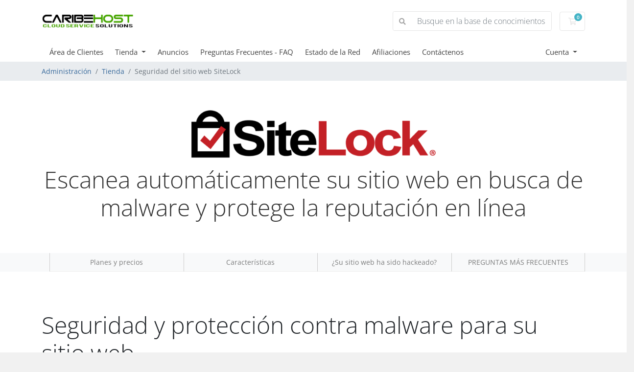

--- FILE ---
content_type: text/html; charset=utf-8
request_url: https://login.caribehost.co/index.php/store/sitelock
body_size: 9804
content:
<!doctype html>
<html lang="en">
<head>
    <meta charset="utf-8" />
    <meta name="viewport" content="width=device-width, initial-scale=1, shrink-to-fit=no">
    <title>Seguridad del sitio web SiteLock - CaribeHost | Cloud Service</title>
    <!-- Styling -->
<link href="/assets/fonts/css/open-sans-family.css" rel="stylesheet" type="text/css" />
<link href="/templates/twenty-one/css/all.min.css?v=8eccf5" rel="stylesheet">
<link href="/templates/twenty-one/css/theme.min.css?v=8eccf5" rel="stylesheet">
<link href="/assets/css/fontawesome-all.min.css" rel="stylesheet">

<script>
    var csrfToken = '0f3daa4d06a45ae5906ca128e2ef0bb7b0889eb8',
        markdownGuide = 'Guía de Markdown',
        locale = 'en',
        saved = 'guardado',
        saving = 'guardando',
        whmcsBaseUrl = "";
    </script>
<script src="/templates/twenty-one/js/scripts.min.js?v=8eccf5"></script>

    
</head>
<body class="primary-bg-color" data-phone-cc-input="1">
        

    <header id="header" class="header">
        
        <div class="navbar navbar-light">
            <div class="container">
                <a class="navbar-brand mr-3" href="/index.php">
                                            <img src="/assets/img/logo.png" alt="CaribeHost | Cloud Service" class="logo-img">
                                    </a>

                <form method="post" action="/index.php/knowledgebase/search" class="form-inline ml-auto">
<input type="hidden" name="token" value="0f3daa4d06a45ae5906ca128e2ef0bb7b0889eb8" />
                    <div class="input-group search d-none d-xl-flex">
                        <div class="input-group-prepend">
                            <button class="btn btn-default" type="submit">
                                <i class="fas fa-search"></i>
                            </button>
                        </div>
                        <input class="form-control appended-form-control font-weight-light" type="text" name="search" placeholder="Busque en la base de conocimientos...">
                    </div>
                </form>

                <ul class="navbar-nav toolbar">
                    <li class="nav-item ml-3">
                        <a class="btn nav-link cart-btn" href="/cart.php?a=view">
                            <i class="far fa-shopping-cart fa-fw"></i>
                            <span id="cartItemCount" class="badge badge-info">0</span>
                            <span class="sr-only">Carro de Pedidos</span>
                        </a>
                    </li>
                    <li class="nav-item ml-3 d-xl-none">
                        <button class="btn nav-link" type="button" data-toggle="collapse" data-target="#mainNavbar">
                            <span class="fas fa-bars fa-fw"></span>
                        </button>
                    </li>
                </ul>
            </div>
        </div>
        <div class="navbar navbar-expand-xl main-navbar-wrapper">
            <div class="container">
                <div class="collapse navbar-collapse" id="mainNavbar">
                    <form method="post" action="/index.php/knowledgebase/search" class="d-xl-none">
<input type="hidden" name="token" value="0f3daa4d06a45ae5906ca128e2ef0bb7b0889eb8" />
                        <div class="input-group search w-100 mb-2">
                            <div class="input-group-prepend">
                                <button class="btn btn-default" type="submit">
                                    <i class="fas fa-search"></i>
                                </button>
                            </div>
                            <input class="form-control prepended-form-control" type="text" name="search" placeholder="Busque en la base de conocimientos...">
                        </div>
                    </form>
                    <ul id="nav" class="navbar-nav mr-auto">
                            <li menuItemName="Home" class="d-block no-collapse" id="Primary_Navbar-Home">
        <a class="pr-4" href="/index.php">
                        Área de Clientes
                    </a>
            </li>
    <li menuItemName="Store" class="d-block dropdown no-collapse" id="Primary_Navbar-Store">
        <a class="pr-4 dropdown-toggle" data-toggle="dropdown" aria-haspopup="true" aria-expanded="false" href="#">
                        Tienda
                    </a>
                    <ul class="dropdown-menu">
                                                <li menuItemName="Browse Products Services" class="dropdown-item" id="Primary_Navbar-Store-Browse_Products_Services">
                        <a href="/index.php/store" class="dropdown-item px-2 py-0">
                                                        Ver Todos
                                                    </a>
                    </li>
                                                                <div class="dropdown-divider"></div>
                                                                <li menuItemName="Professional Email Hosting" class="dropdown-item" id="Primary_Navbar-Store-Professional_Email_Hosting">
                        <a href="/index.php/store/email-hosting-premium" class="dropdown-item px-2 py-0">
                                                        Professional Email Hosting
                                                    </a>
                    </li>
                                                                <li menuItemName="Web Hosting" class="dropdown-item" id="Primary_Navbar-Store-Web_Hosting">
                        <a href="/index.php/store/web-hosting" class="dropdown-item px-2 py-0">
                                                        Web Hosting
                                                    </a>
                    </li>
                                                                <li menuItemName="Web Hosting Profesional" class="dropdown-item" id="Primary_Navbar-Store-Web_Hosting_Profesional">
                        <a href="/index.php/store/web-hosting-profesional" class="dropdown-item px-2 py-0">
                                                        Web Hosting Profesional
                                                    </a>
                    </li>
                                                                <li menuItemName="Revendedor Hosting" class="dropdown-item" id="Primary_Navbar-Store-Revendedor_Hosting">
                        <a href="/index.php/store/revendedor-hosting" class="dropdown-item px-2 py-0">
                                                        Revendedor Hosting
                                                    </a>
                    </li>
                                                                <li menuItemName="Módulos WHMCS " class="dropdown-item" id="Primary_Navbar-Store-Módulos_WHMCS_">
                        <a href="/index.php/store/modulos-whmcs" class="dropdown-item px-2 py-0">
                                                        Módulos WHMCS 
                                                    </a>
                    </li>
                                                                <li menuItemName="Servidores VPS" class="dropdown-item" id="Primary_Navbar-Store-Servidores_VPS">
                        <a href="/index.php/store/servidores-vps" class="dropdown-item px-2 py-0">
                                                        Servidores VPS
                                                    </a>
                    </li>
                                                                <li menuItemName="Ofertas" class="dropdown-item" id="Primary_Navbar-Store-Ofertas">
                        <a href="/index.php/store/ofertas" class="dropdown-item px-2 py-0">
                                                        Ofertas
                                                    </a>
                    </li>
                                                                <li menuItemName="sitelock" class="dropdown-item" id="Primary_Navbar-Store-sitelock">
                        <a href="/index.php/store/sitelock" class="dropdown-item px-2 py-0">
                                                        Seguridad del Sitio Web
                                                    </a>
                    </li>
                                                                <li menuItemName="spamexperts" class="dropdown-item" id="Primary_Navbar-Store-spamexperts">
                        <a href="/index.php/store/email-spam-filtering" class="dropdown-item px-2 py-0">
                                                        Servicios E-mail
                                                    </a>
                    </li>
                                                                <li menuItemName="symantec" class="dropdown-item" id="Primary_Navbar-Store-symantec">
                        <a href="/index.php/store/ssl-certificates" class="dropdown-item px-2 py-0">
                                                        Certificados SSL
                                                    </a>
                    </li>
                                                                <li menuItemName="codeguard" class="dropdown-item" id="Primary_Navbar-Store-codeguard">
                        <a href="/index.php/store/codeguard" class="dropdown-item px-2 py-0">
                                                        Backups de sitios web
                                                    </a>
                    </li>
                                                                <li menuItemName="weebly" class="dropdown-item" id="Primary_Navbar-Store-weebly">
                        <a href="/index.php/store/weebly-website-builder" class="dropdown-item px-2 py-0">
                                                        Creador de sitios web
                                                    </a>
                    </li>
                                                                <li menuItemName="sitelockvpn" class="dropdown-item" id="Primary_Navbar-Store-sitelockvpn">
                        <a href="/index.php/store/vpn" class="dropdown-item px-2 py-0">
                                                        VPN
                                                    </a>
                    </li>
                                                                <li menuItemName="marketgoo" class="dropdown-item" id="Primary_Navbar-Store-marketgoo">
                        <a href="/index.php/store/marketgoo" class="dropdown-item px-2 py-0">
                                                        Herramientas SEO
                                                    </a>
                    </li>
                                                                <li menuItemName="ox" class="dropdown-item" id="Primary_Navbar-Store-ox">
                        <a href="/index.php/store/professional-email" class="dropdown-item px-2 py-0">
                                                        Correo electrónico profesional
                                                    </a>
                    </li>
                                                                <li menuItemName="siteBuilder" class="dropdown-item" id="Primary_Navbar-Store-siteBuilder">
                        <a href="/index.php/store/site-builder" class="dropdown-item px-2 py-0">
                                                        Creador de sitios
                                                    </a>
                    </li>
                                                                <li menuItemName="threesixtymonitoring" class="dropdown-item" id="Primary_Navbar-Store-threesixtymonitoring">
                        <a href="/index.php/store/360monitoring" class="dropdown-item px-2 py-0">
                                                        Monitorización de sitios y servidores
                                                    </a>
                    </li>
                                                                <li menuItemName="nordvpn" class="dropdown-item" id="Primary_Navbar-Store-nordvpn">
                        <a href="/index.php/store/nordvpn" class="dropdown-item px-2 py-0">
                                                        VPN
                                                    </a>
                    </li>
                                                                <div class="dropdown-divider"></div>
                                                                <li menuItemName="Register a New Domain" class="dropdown-item" id="Primary_Navbar-Store-Register_a_New_Domain">
                        <a href="/cart.php?a=add&domain=register" class="dropdown-item px-2 py-0">
                                                        Registrar Dominios
                                                    </a>
                    </li>
                                                                <li menuItemName="Transfer a Domain to Us" class="dropdown-item" id="Primary_Navbar-Store-Transfer_a_Domain_to_Us">
                        <a href="/cart.php?a=add&domain=transfer" class="dropdown-item px-2 py-0">
                                                        Transferir Dominios
                                                    </a>
                    </li>
                                        </ul>
            </li>
    <li menuItemName="Announcements" class="d-block" id="Primary_Navbar-Announcements">
        <a class="pr-4" href="/index.php/announcements">
                        Anuncios
                    </a>
            </li>
    <li menuItemName="Knowledgebase" class="d-block" id="Primary_Navbar-Knowledgebase">
        <a class="pr-4" href="/index.php/knowledgebase">
                        Preguntas Frecuentes - FAQ
                    </a>
            </li>
    <li menuItemName="Network Status" class="d-block" id="Primary_Navbar-Network_Status">
        <a class="pr-4" href="/serverstatus.php">
                        Estado de la Red
                    </a>
            </li>
    <li menuItemName="Affiliates" class="d-block" id="Primary_Navbar-Affiliates">
        <a class="pr-4" href="/affiliates.php">
                        Afiliaciones
                    </a>
            </li>
    <li menuItemName="Contact Us" class="d-block" id="Primary_Navbar-Contact_Us">
        <a class="pr-4" href="/contact.php">
                        Contáctenos
                    </a>
            </li>
    <li class="d-none dropdown collapsable-dropdown">
        <a class="dropdown-toggle" href="#" id="navbarDropdownMenu" role="button" data-toggle="dropdown" aria-haspopup="true" aria-expanded="false">
            Más
        </a>
        <ul class="collapsable-dropdown-menu dropdown-menu" aria-labelledby="navbarDropdownMenu">
        </ul>
    </li>
                    </ul>
                    <ul class="navbar-nav ml-auto">
                            <li menuItemName="Account" class="d-block no-collapse dropdown no-collapse" id="Secondary_Navbar-Account">
        <a class=" dropdown-toggle" data-toggle="dropdown" aria-haspopup="true" aria-expanded="false" href="#">
                        Cuenta
                    </a>
                    <ul class="dropdown-menu dropdown-menu-right">
                                                <li menuItemName="Login" class="dropdown-item" id="Secondary_Navbar-Account-Login">
                        <a href="/clientarea.php" class="dropdown-item px-2 py-0">
                                                        Entrar
                                                    </a>
                    </li>
                                                                <li menuItemName="Register" class="dropdown-item" id="Secondary_Navbar-Account-Register">
                        <a href="/register.php" class="dropdown-item px-2 py-0">
                                                        Registrarse
                                                    </a>
                    </li>
                                                                <div class="dropdown-divider"></div>
                                                                <li menuItemName="Forgot Password?" class="dropdown-item" id="Secondary_Navbar-Account-Forgot_Password?">
                        <a href="/index.php/password/reset" class="dropdown-item px-2 py-0">
                                                        ¿Perdiste la contraseña?
                                                    </a>
                    </li>
                                        </ul>
            </li>
                    </ul>
                </div>
            </div>
        </div>
    </header>

    
    <nav class="master-breadcrumb" aria-label="breadcrumb">
        <div class="container">
            <ol class="breadcrumb">
            <li class="breadcrumb-item">
            <a href="/index.php">            Administración
            </a>        </li>
            <li class="breadcrumb-item">
            <a href="/index.php/store">            Tienda
            </a>        </li>
            <li class="breadcrumb-item active" aria-current="page">
                        Seguridad del sitio web SiteLock
                    </li>
    </ol>
        </div>
    </nav>

        
    
    <section id="main-body">
        <div class="">
            <div class="row">

                        <div class="col-12 primary-content">


<link href="/templates/twenty-one/css/store.css" rel="stylesheet">

<div class="landing-page bg-white sitelock">

    <div class="hero">
        <div class="container">
            <div class="logo-container">
                <img src="/assets/img/marketconnect/sitelock/logo.png">
            </div>
            <h2>Escanea automáticamente su sitio web en busca de malware y protege la reputación en línea</h2>
        </div>
    </div>

    <nav class="navbar navbar-light bg-light navbar-expand-lg p-0">
      <div class="container">
        <span class="navbar-brand"></span>
        <button type="button" class="navbar-toggler collapsed" data-toggle="collapse" data-target="#nav-landing-page" aria-expanded="false">
          <span class="sr-only">Alternar Navegación</span>
          <span class="navbar-toggler-icon"></span>
        </button>
        <div class="collapse navbar-collapse" id="nav-landing-page">
          <ul class="nav navbar-nav">
            <li class="nav-item"><a class="nav-link" href="#" onclick="smoothScroll('#plans');return false">Planes y precios</a></li>
            <li class="nav-item"><a class="nav-link" href="#" onclick="smoothScroll('#features');return false">Características</a></li>
            <li class="nav-item"><a class="nav-link" href="#" onclick="smoothScroll('#emergency');return false">¿Su sitio web ha sido hackeado?</a></li>
            <li class="nav-item"><a class="nav-link" href="#" onclick="smoothScroll('#faq');return false">PREGUNTAS MÁS FRECUENTES</a></li>
          </ul>
        </div>
      </div>
    </nav>

    <div class="content-block">
        <div class="container">
            <h2>Seguridad y protección contra malware para su sitio web</h2>
            <br>
            <p>SiteLock&trade;, el líder mundial en seguridad de sitios web, protege su sitio para brindarle tranquilidad.</p>
            <p>El análisis diario de malware de SiteLock identifica vulnerabilidades y código malicioso conocido y lo elimina automáticamente de su sitio web para proteger su sitio y a sus visitantes de las amenazas.</p>
            <p>Además, obtendrá el sello de confianza SiteLock, que fomenta la confianza de los clientes y está demostrado que aumenta las ventas y las tasas de conversión.</p>
        </div>
    </div>

    <div class="content-block plans" id="plans">
        <div class="container">
                            <form method="post" action="" class="float-right">
<input type="hidden" name="token" value="0f3daa4d06a45ae5906ca128e2ef0bb7b0889eb8" />
                    <select name="currency" class="form-control currency-selector" onchange="submit()">
                        <option>Cambiar Moneda ($ USD)</option>
                                                    <option value="1">$ USD</option>
                                                    <option value="2">$ COP</option>
                                                    <option value="3">$ MXN</option>
                                            </select>
                </form>
                        <h2>Comparar planes de SiteLock</h2>
            <h3>Funciones de seguridad profesionales para su sitio web</h3>
            <div class="row plan-comparison">
                                    <div class="col-md-6 col-lg-4 ">
                        <div class="plan">
                            <div class="header">
                                <h4>
                                    Find
                                    <span class="float-right">
                                                                                    $24.99/año
                                                                            </span>
                                </h4>
                                <p>Scans your sites for malware and vulnerabilities</p>
                            </div>
                            <ul>
                                                                    <li>
                                        <span>Escaneo diario de malware</span>
                                                                                    <i class="fas fa-check"></i>
                                                                            </li>
                                                                    <li>
                                        <span>Número de páginas</span>
                                                                                    25
                                                                            </li>
                                                                    <li>
                                        <span>Monitoreo diario de listas negras</span>
                                                                                    <i class="fas fa-check"></i>
                                                                            </li>
                                                                    <li>
                                        <span>Puntuación de riesgo de SiteLock</span>
                                                                                    <i class="fas fa-check"></i>
                                                                            </li>
                                                                    <li>
                                        <span>Escaneo de la aplicación del sitio web</span>
                                                                                    One Time
                                                                            </li>
                                                                    <li>
                                        <span>Escaneo de inyección SQL</span>
                                                                                    One Time
                                                                            </li>
                                                                    <li>
                                        <span>Escaneo entre sitios (XSS)</span>
                                                                                    One Time
                                                                            </li>
                                                                    <li>
                                        <span>Sello de confianza SiteLock&trade;</span>
                                                                                    <i class="fas fa-check"></i>
                                                                            </li>
                                                            </ul>
                            <div class="footer">
                                <form method="post" action="/index.php/cart/order">
<input type="hidden" name="token" value="0f3daa4d06a45ae5906ca128e2ef0bb7b0889eb8" />
                                    <input type="hidden" name="pid" value="133">
                                    <select name="billingcycle" class="form-control">
                                                                                    <option value="annually">
                                                                                                                                                            1 Año
                                                                                                        -
                                                                                                $24.99 USD/año</option>
                                                                                    <option value="biennially">
                                                                                                                                                            2 Años
                                                                                                        -
                                                                                                $45.99 USD/2años</option>
                                                                                    <option value="triennially">
                                                                                                                                                            3 Años
                                                                                                        -
                                                                                                $62.99 USD/3años</option>
                                                                            </select>
                                    <button type="submit" class="btn btn-block">Comprar ahora</button>
                                </form>
                            </div>
                        </div>
                    </div>
                                    <div class="col-md-6 col-lg-4 ">
                        <div class="plan">
                            <div class="header">
                                <h4>
                                    Fix
                                    <span class="float-right">
                                                                                    $99.99/año
                                                                            </span>
                                </h4>
                                <p>Finds and removes malicious code automatically</p>
                            </div>
                            <ul>
                                                                    <li>
                                        <span>Escaneo diario de malware</span>
                                                                                    <i class="fas fa-check"></i>
                                                                            </li>
                                                                    <li>
                                        <span>Número de páginas</span>
                                                                                    500
                                                                            </li>
                                                                    <li>
                                        <span>Monitoreo diario de listas negras</span>
                                                                                    <i class="fas fa-check"></i>
                                                                            </li>
                                                                    <li>
                                        <span>Puntuación de riesgo de SiteLock</span>
                                                                                    <i class="fas fa-check"></i>
                                                                            </li>
                                                                    <li>
                                        <span>Escaneo de la aplicación del sitio web</span>
                                                                                    Daily
                                                                            </li>
                                                                    <li>
                                        <span>Escaneo de inyección SQL</span>
                                                                                    Daily
                                                                            </li>
                                                                    <li>
                                        <span>Escaneo entre sitios (XSS)</span>
                                                                                    Daily
                                                                            </li>
                                                                    <li>
                                        <span>Sello de confianza SiteLock&trade;</span>
                                                                                    <i class="fas fa-check"></i>
                                                                            </li>
                                                                    <li>
                                        <span>Escaneos SMART diarios</span>
                                                                                    <i class="fas fa-check"></i>
                                                                            </li>
                                                                    <li>
                                        <span>Eliminación automática de malware</span>
                                                                                    <i class="fas fa-check"></i>
                                                                            </li>
                                                                    <li>
                                        <span>Protección TrueShield</span>
                                                                                    <i class="fas fa-check"></i>
                                                                            </li>
                                                                    <li>
                                        <span>Escaneo de WordPress</span>
                                                                                    <i class="fas fa-check"></i>
                                                                            </li>
                                                                    <li>
                                        <span>Monitoreo de lista negra de spam</span>
                                                                                    <i class="fas fa-check"></i>
                                                                            </li>
                                                            </ul>
                            <div class="footer">
                                <form method="post" action="/index.php/cart/order">
<input type="hidden" name="token" value="0f3daa4d06a45ae5906ca128e2ef0bb7b0889eb8" />
                                    <input type="hidden" name="pid" value="134">
                                    <select name="billingcycle" class="form-control">
                                                                                    <option value="monthly">
                                                                                                                                                            1 Mes
                                                                                                        -
                                                                                                $14.99 USD/mes</option>
                                                                                    <option value="annually">
                                                                                                                                                            1 Año
                                                                                                        -
                                                                                                $99.99 USD/año</option>
                                                                                    <option value="biennially">
                                                                                                                                                            2 Años
                                                                                                        -
                                                                                                $179.99 USD/2años</option>
                                                                                    <option value="triennially">
                                                                                                                                                            3 Años
                                                                                                        -
                                                                                                $249.99 USD/3años</option>
                                                                            </select>
                                    <button type="submit" class="btn btn-block">Comprar ahora</button>
                                </form>
                            </div>
                        </div>
                    </div>
                                    <div class="col-md-6 col-lg-4 ">
                        <div class="plan">
                            <div class="header">
                                <h4>
                                    Defend
                                    <span class="float-right">
                                                                                    $299.99/año
                                                                            </span>
                                </h4>
                                <p>Find, fix and prevent threats with website acceleration</p>
                            </div>
                            <ul>
                                                                    <li>
                                        <span>Escaneo diario de malware</span>
                                                                                    <i class="fas fa-check"></i>
                                                                            </li>
                                                                    <li>
                                        <span>Número de páginas</span>
                                                                                    500
                                                                            </li>
                                                                    <li>
                                        <span>Monitoreo diario de listas negras</span>
                                                                                    <i class="fas fa-check"></i>
                                                                            </li>
                                                                    <li>
                                        <span>Puntuación de riesgo de SiteLock</span>
                                                                                    <i class="fas fa-check"></i>
                                                                            </li>
                                                                    <li>
                                        <span>Escaneo de la aplicación del sitio web</span>
                                                                                    Daily
                                                                            </li>
                                                                    <li>
                                        <span>Escaneo de inyección SQL</span>
                                                                                    Daily
                                                                            </li>
                                                                    <li>
                                        <span>Escaneo entre sitios (XSS)</span>
                                                                                    Daily
                                                                            </li>
                                                                    <li>
                                        <span>Sello de confianza SiteLock&trade;</span>
                                                                                    <i class="fas fa-check"></i>
                                                                            </li>
                                                                    <li>
                                        <span>Escaneos SMART diarios</span>
                                                                                    <i class="fas fa-check"></i>
                                                                            </li>
                                                                    <li>
                                        <span>Eliminación automática de malware</span>
                                                                                    <i class="fas fa-check"></i>
                                                                            </li>
                                                                    <li>
                                        <span>Protección TrueShield</span>
                                                                                    <i class="fas fa-check"></i>
                                                                            </li>
                                                                    <li>
                                        <span>Escaneo de WordPress</span>
                                                                                    <i class="fas fa-check"></i>
                                                                            </li>
                                                                    <li>
                                        <span>Monitoreo de lista negra de spam</span>
                                                                                    <i class="fas fa-check"></i>
                                                                            </li>
                                                                    <li>
                                        <span>Firewall de aplicaciones web</span>
                                                                                    <i class="fas fa-check"></i>
                                                                            </li>
                                                                    <li>
                                        <span>CDN Global</span>
                                                                                    <i class="fas fa-check"></i>
                                                                            </li>
                                                                    <li>
                                        <span>Aceleración de contenido</span>
                                                                                    <i class="fas fa-check"></i>
                                                                            </li>
                                                            </ul>
                            <div class="footer">
                                <form method="post" action="/index.php/cart/order">
<input type="hidden" name="token" value="0f3daa4d06a45ae5906ca128e2ef0bb7b0889eb8" />
                                    <input type="hidden" name="pid" value="135">
                                    <select name="billingcycle" class="form-control">
                                                                                    <option value="monthly">
                                                                                                                                                            1 Mes
                                                                                                        -
                                                                                                $49.99 USD/mes</option>
                                                                                    <option value="annually">
                                                                                                                                                            1 Año
                                                                                                        -
                                                                                                $299.99 USD/año</option>
                                                                                    <option value="biennially">
                                                                                                                                                            2 Años
                                                                                                        -
                                                                                                $549.99 USD/2años</option>
                                                                                    <option value="triennially">
                                                                                                                                                            3 Años
                                                                                                        -
                                                                                                $799.99 USD/3años</option>
                                                                            </select>
                                    <button type="submit" class="btn btn-block">Comprar ahora</button>
                                </form>
                            </div>
                        </div>
                    </div>
                            </div>

        </div>
    </div>

    <div class="content-block features" id="features">
        <div class="container">
            <h2>Características de SiteLock</h2>
            <h3>Proporciona una gama de funciones diseñadas para proteger tanto su sitio web como la reputación de su negocio:</h3>
            <br>
            <div class="row">
                <div class="col-lg-6">
                    <div class="feature-wrapper">
                        <i class="fas fa-search fa-fw"></i>
                        <div class="content">
                            <h4>Análisis de malware</h4>
                            <p>Monitoriza su sitio web de forma proactiva y le alerta sobre cualquier malware que se detecte.</p>
                        </div>
                    </div>
                </div>
                <div class="col-lg-6">
                    <div class="feature-wrapper">
                        <i class="fas fa-wrench fa-fw"></i>
                        <div class="content">
                            <h4>Eliminación automática de malware</h4>
                            <p>Si un análisis detecta algo, SiteLock eliminará de forma segura y automática cualquier malware conocido.</p>
                        </div>
                    </div>
                </div>
            </div>
            <div class="row">
                <div class="col-lg-6">
                    <div class="feature-wrapper">
                        <i class="fas fa-code fa-fw"></i>
                        <div class="content">
                            <h4>Análisis de vulnerabilidades</h4>
                            <p>Comprueba automáticamente sus aplicaciones para garantizar que estén actualizadas y protegidas contra vulnerabilidades conocidas.</p>
                        </div>
                    </div>
                </div>
                <div class="col-lg-6">
                    <div class="feature-wrapper">
                        <i class="far fa-file-code fa-fw"></i>
                        <div class="content">
                            <h4>Protección OWASP</h4>
                            <p>Obtenga protección contra los 10 principales errores de seguridad de las aplicaciones web identificados por Open Web Application Security Project (OWASP).</p>
                        </div>
                    </div>
                </div>
            </div>
            <div class="row">
                <div class="col-lg-6">
                    <div class="feature-wrapper">
                        <i class="fas fa-trophy fa-fw"></i>
                        <div class="content">
                            <h4>Sello de confianza SiteLock&trade;</h4>
                            <p>Ofrezca a sus visitantes una mayor confianza mostrando que su sitio web está protegido por SiteLock.</p>
                        </div>
                    </div>
                </div>
                <div class="col-lg-6">
                    <div class="feature-wrapper">
                        <i class="fas fa-shield-alt fa-fw"></i>
                        <div class="content">
                            <h4>Firewall</h4>
                            <p>El firewall para aplicaciones web TrueShield&trade; protege su sitio web de hackers y ataques.</p>
                        </div>
                    </div>
                </div>
            </div>
            <div class="row">
                <div class="col-lg-6">
                    <div class="feature-wrapper">
                        <i class="fas fa-lock fa-fw"></i>
                        <div class="content">
                            <h4>Proteja su reputación</h4>
                            <p>Los análisis diarios ayudan a detectar el malware antes de que los motores de búsqueda tengan la oportunidad de identificarlo e incluir su sitio en listas negras.</p>
                        </div>
                    </div>
                </div>
                <div class="col-lg-6">
                    <div class="feature-wrapper">
                        <i class="fas fa-star fa-fw"></i>
                        <div class="content">
                            <h4>Rápida configuración automatizada</h4>
                            <p>La configuración instantánea y totalmente automatizada le ofrece protección inmediata sin necesidad de instalar nada.</p>
                        </div>
                    </div>
                </div>
            </div>
            <div class="row">
                <div class="col-lg-6">
                    <div class="feature-wrapper">
                        <i class="fas fa-globe fa-fw"></i>
                        <div class="content">
                            <h4>Red de entrega de contenido, (CDN)</h4>
                            <p>Acelere su sitio web distribuyéndolo globalmente y sirviéndolo a sus visitantes desde la ubicación más cercana para ofrecer velocidades de carga de la página más rápidas estén donde estén.</p>
                        </div>
                    </div>
                </div>
            </div>
        </div>
    </div>

        <div class="content-block emergency" id="emergency">
        <div class="container">
            <h2 class="text-danger">¿Su sitio web ha sido hackeado?</h2>
            <h3>Soluciónelo ahora con la respuesta de emergencia de SiteLock</h3>
            <p>Si su sitio web ha sido atacado y se ha visto comprometido, obtenga asistencia de emergencia inmediata para recuperarlo rápidamente. Así es como ayuda la respuesta de emergencia de SiteLock:</p>
            <br>
            <div class="row">
                <div class="col-lg-6">
                    <div class="feature-wrapper">
                        <i class="far fa-clock fa-fw"></i>
                        <div class="content">
                            <h4>Respuesta inmediata</h4>
                            <p>Disfrute de nuestro tiempo de respuesta más rápido: nos ponemos en marcha con el análisis y la recuperación de su sitio en 30 minutos.</p>
                        </div>
                    </div>
                </div>
                <div class="col-lg-6">
                    <div class="feature-wrapper">
                        <i class="fas fa-times fa-fw"></i>
                        <div class="content">
                            <h4>Eliminación total del malware</h4>
                            <p>Si nuestra tecnología automática no puede eliminar el contenido malicioso, realizaremos una limpieza manual.</p>
                        </div>
                    </div>
                </div>
            </div>
            <div class="row">
                <div class="col-lg-6">
                    <div class="feature-wrapper">
                        <i class="fas fa-exclamation-circle fa-fw"></i>
                        <div class="content">
                            <h4>Tratamiento prioritario</h4>
                            <p>Con el paquete de emergencia, pasará rápidamente al principio de la cola.</p>
                        </div>
                    </div>
                </div>
                <div class="col-lg-6">
                    <div class="feature-wrapper">
                        <i class="far fa-calendar-check fa-fw"></i>
                        <div class="content">
                            <h4>Asistencia posterior durante 7 días</h4>
                            <p>Track progress with our real-time updates throughout the process of cleaning and recovering your site.</p>
                        </div>
                    </div>
                </div>
            </div>
            <div class="row">
                <div class="col-lg-6">
                    <div class="feature-wrapper">
                        <i class="far fa-envelope fa-fw"></i>
                        <div class="content">
                            <h4>Actualizaciones en tiempo real</h4>
                            <p>Siga el progreso con nuestras actualizaciones en tiempo real durante todo el proceso de limpieza y recuperación de su sitio.</p>
                        </div>
                    </div>
                </div>
                <div class="col-lg-6">
                    <div class="feature-wrapper">
                        <i class="fas fa-star fa-fw"></i>
                        <div class="content">
                            <h4>Pago único</h4>
                            <p>El servicio de emergencia está disponible por un pago único, sin cuotas periódicas ni suscripciones.</p>
                        </div>
                    </div>
                </div>
            </div>
            <br>
            <div class="clearfix">
                <div class="price float-left">
                    Solo $199.99 USD Una vez por 7 días de protección
                </div>
                <form method="post" action="/index.php/cart/order">
<input type="hidden" name="token" value="0f3daa4d06a45ae5906ca128e2ef0bb7b0889eb8" />
                    <input type="hidden" name="pid" value="136">
                    <button type="submit" class="btn btn-default mt-3 mt-lg-0 float-lg-right">
                        Comprar ahora
                    </button>
                </form>
            </div>
        </div>
    </div>
    
    <div class="content-block faq" id="faq">
        <div class="container accordion" id="faqAccordion">
            <h2 class="mb-4">FAQ</h2>
            <div class="card bg-default m-0">
                <div class="card-header" id="faqOne" role="button" data-toggle="collapse" data-target="#collapseFaqOne" aria-expanded="true" aria-controls="collapseFaqOne">
                    <h4 class="m-0">
                        ¿Qué es SiteLock?
                    </h4>
                </div>
                <div id="collapseFaqOne" class="collapse" aria-labelledby="faqOne" data-parent="#faqAccordion">
                    <div class="card-body">
                        SiteLock proporciona seguridad sencilla, rápida y asequible para sitios web de todos los tamaños. Fundada en 2008, la empresa protege más de 12 millones de sitios web en todo el mundo. El conjunto de productos basados en el cloud de SiteLock ofrece detección automatizada de vulnerabilidades de sitios web y eliminación de malware, protección contra DDoS, aceleración de sitios web, evaluaciones de riesgos de sitios web y conformidad PCI.<br/><br/>
                        Para obtener más información sobre SiteLock, <a href='https://vimeo.com/164301190' target='_blank'>vea el vídeo "Cómo funciona SiteLock" haciendo clic aquí</a>
                    </div>
                </div>
            </div>
            <div class="card bg-default m-0">
                <div class="card-header" id="faqTwo" role="button" data-toggle="collapse" data-target="#collapseFaqTwo" aria-expanded="true" aria-controls="collapseFaqTwo">
                    <h4 class="m-0">
                        ¿Qué hace SiteLock?
                    </h4>
                </div>
                <div id="collapseFaqTwo" class="collapse" aria-labelledby="faqTwo" data-parent="#faqAccordion">
                    <div class="card-body">
                        SiteLock proporciona seguridad integral para los sitios web. Realiza análisis diarios de los sitios web para identificar vulnerabilidades o malware. Cuando se detecten vulnerabilidades o malware, recibirá una alerta de inmediato. De acuerdo con los resultados del analizador, SiteLock eliminará automáticamente cualquier malware de su sitio web. Para los sitios web con sistemas de gestión de contenidos (CMS), SiteLock puede aplicar parches automáticamente a las vulnerabilidades detectadas.
                    </div>
                </div>
            </div>
            <div class="card bg-default m-0">
                <div class="card-header" id="faqThree" role="button" data-toggle="collapse" data-target="#collapseFaqThree" aria-expanded="true" aria-controls="collapseFaqThree">
                    <h4 class="m-0">
                        ¿Qué tipos de incidencias busca SiteLock?
                    </h4>
                </div>
                <div id="collapseFaqThree" class="collapse" aria-labelledby="faqThree" data-parent="#faqAccordion">
                    <div class="card-body">
                        SiteLock dispone de la tecnología necesaria para realizar un análisis exhaustivo del sitio web que comprende:<br/>
                        <ul>
                            <li>SiteLock realiza análisis diarios de los archivos de un sitio web en busca de malware. Si se encuentra malware, el propietario del sitio web recibe una alerta de inmediato. SiteLock también ofrece análisis exhaustivos para eliminar automáticamente el malware.</li>
                            <li>SiteLock realiza análisis de las aplicaciones del sitio web en busca de vulnerabilidades comunes que podrían comprometer su seguridad.</li>
                            <li>SiteLock dispone de la tecnología necesaria para aplicar parches automáticamente a las vulnerabilidades de los sistemas de gestión de contenidos (CMS).</li>
                        </ul>
                    </div>
                </div>
            </div>
            <div class="card bg-default m-0">
                <div class="card-header" id="faqFour" role="button" data-toggle="collapse" data-target="#collapseFaqFour" aria-expanded="true" aria-controls="collapseFaqFour">
                    <h4 class="m-0">
                        ¿Qué son las vulnerabilidades y el malware?
                    </h4>
                </div>
                <div id="collapseFaqFour" class="collapse" aria-labelledby="faqFour" data-parent="#faqAccordion">
                    <div class="card-body">
                        Una <strong>vulnerabilidad del sitio web</strong> es una debilidad o un error de configuración en el código de un sitio web o de una aplicación web que permite a un atacante obtener cierto nivel de control del sitio y, posiblemente, del servidor de hosting. La mayoría de las vulnerabilidades se explotan a través de medios automatizados, como analizadores de vulnerabilidades y botnets.<br/><br/>
                        <strong>Malware</strong>. short for malicious software, is used to gather sensitive data, gain unauthorized access to websites and even hijack computers.<br/><br/>
                    </div>
                </div>
            </div>
            <div class="card bg-default m-0">
                <div class="card-header" id="faqFive" role="button" data-toggle="collapse" data-target="#collapseFaqFive" aria-expanded="true" aria-controls="collapseFaqFive">
                    <h4 class="m-0">
                        ¿SiteLock afectará el rendimiento del sitio web?
                    </h4>
                </div>
                <div id="collapseFaqFive" class="collapse" aria-labelledby="faqFive" data-parent="#faqAccordion">
                    <div class="card-body">
                        No. Durante el análisis de un sitio web, SiteLock descarga los archivos pertinentes en un servidor seguro y los analiza allí. El contenido del sitio web, el código, el ancho de banda o los recursos del servidor del sitio web no se ven afectados.
                    </div>
                </div>
            </div>
            <div class="card bg-default m-0">
                <div class="card-header" id="faqSix" role="button" data-toggle="collapse" data-target="#collapseFaqSix" aria-expanded="true" aria-controls="collapseFaqSix">
                    <h4  class="m-0">
                        ¿Qué es el sello de confianza SiteLock?
                    </h4>
                </div>
                <div id="collapseFaqSix" class="collapse" aria-labelledby="faqSix" data-parent="#faqAccordion">
                    <div class="card-body">
                        El sello de confianza SiteLock es un distintivo de seguridad ampliamente reconocido que puede mostrar en su sitio web. Es una clara indicación de que su sitio web es seguro y está libre de malware. Para añadir el sello a su sitio web, simplemente incluya el fragmento de código que proporciona SiteLock en el pie de página de su sitio.
                    </div>
                </div>
            </div>
        </div>
    </div>

    <div class="content-block">
        <div class="container text-center">
            <img src="/assets/img/marketconnect/sitelock/logo.png">
        </div>
    </div>

</div>


                    </div>

                    </div>
                                    <div class="clearfix"></div>
            </div>
        </div>
    </section>

    <footer id="footer" class="footer">
        <div class="container">
            <ul class="list-inline mb-7 text-center float-lg-right">
                    <li class="list-inline-item">
        <a class="btn btn-icon mb-1" href="https://www.facebook.com/caribehost" target="_blank">
            <i class="fab fa-facebook-f"></i>
        </a>
    </li>
    <li class="list-inline-item">
        <a class="btn btn-icon mb-1" href="https://www.instagram.com/caribehost" target="_blank">
            <i class="fab fa-instagram"></i>
        </a>
    </li>
    <li class="list-inline-item">
        <a class="btn btn-icon mb-1" href="https://www.twitter.com/caribehost" target="_blank">
            <i class="fab fa-twitter"></i>
        </a>
    </li>

                                    <li class="list-inline-item">
                        <button type="button" class="btn" data-toggle="modal" data-target="#modalChooseLanguage">
                            <div class="d-inline-block align-middle">
                                <div class="iti-flag es"></div>
                            </div>
                            Español
                            /
                            $
                            USD
                        </button>
                    </li>
                            </ul>

            <ul class="nav justify-content-center justify-content-lg-start mb-7">
                <li class="nav-item">
                    <a class="nav-link" href="/contact.php">
                        Contáctenos
                    </a>
                </li>
                                    <li class="nav-item">
                        <a class="nav-link" href="https://caribehost.co/legal/terminos-y-condiciones/" target="_blank">Términos del Servicio y Condiciones de Uso</a>
                    </li>
                            </ul>

            <p class="copyright mb-0">
                Copyright &copy; 2026 CaribeHost | Cloud Service. Todos los derechos reservados.
            </p>
        </div>
    </footer>

    <div id="fullpage-overlay" class="w-hidden">
        <div class="outer-wrapper">
            <div class="inner-wrapper">
                <img src="/assets/img/overlay-spinner.svg" alt="">
                <br>
                <span class="msg"></span>
            </div>
        </div>
    </div>

    <div class="modal system-modal fade" id="modalAjax" tabindex="-1" role="dialog" aria-hidden="true">
        <div class="modal-dialog">
            <div class="modal-content">
                <div class="modal-header">
                    <h5 class="modal-title"></h5>
                    <button type="button" class="close" data-dismiss="modal">
                        <span aria-hidden="true">&times;</span>
                        <span class="sr-only">Cerrar</span>
                    </button>
                </div>
                <div class="modal-body">
                    Cargando...
                </div>
                <div class="modal-footer">
                    <div class="float-left loader">
                        <i class="fas fa-circle-notch fa-spin"></i>
                        Cargando...
                    </div>
                    <button type="button" class="btn btn-default" data-dismiss="modal">
                        Cerrar
                    </button>
                    <button type="button" class="btn btn-primary modal-submit">
                        Enviar
                    </button>
                </div>
            </div>
        </div>
    </div>

    <form method="get" action="/index.php/store/sitelock?">
        <div class="modal modal-localisation" id="modalChooseLanguage" tabindex="-1" role="dialog">
            <div class="modal-dialog modal-lg" role="document">
                <div class="modal-content">
                    <div class="modal-body">
                        <button type="button" class="close text-light" data-dismiss="modal" aria-label="Close">
                            <span aria-hidden="true">&times;</span>
                        </button>

                                                    <h5 class="h5 pt-5 pb-3">Cambiar Lenguaje</h5>
                            <div class="row item-selector">
                                <input type="hidden" name="language" data-current="spanish" value="spanish" />
                                                                    <div class="col-4">
                                        <a href="#" class="item" data-value="arabic">
                                            العربية
                                        </a>
                                    </div>
                                                                    <div class="col-4">
                                        <a href="#" class="item" data-value="azerbaijani">
                                            Azerbaijani
                                        </a>
                                    </div>
                                                                    <div class="col-4">
                                        <a href="#" class="item" data-value="catalan">
                                            Català
                                        </a>
                                    </div>
                                                                    <div class="col-4">
                                        <a href="#" class="item" data-value="chinese">
                                            中文
                                        </a>
                                    </div>
                                                                    <div class="col-4">
                                        <a href="#" class="item" data-value="croatian">
                                            Hrvatski
                                        </a>
                                    </div>
                                                                    <div class="col-4">
                                        <a href="#" class="item" data-value="czech">
                                            Čeština
                                        </a>
                                    </div>
                                                                    <div class="col-4">
                                        <a href="#" class="item" data-value="danish">
                                            Dansk
                                        </a>
                                    </div>
                                                                    <div class="col-4">
                                        <a href="#" class="item" data-value="dutch">
                                            Nederlands
                                        </a>
                                    </div>
                                                                    <div class="col-4">
                                        <a href="#" class="item" data-value="english">
                                            English
                                        </a>
                                    </div>
                                                                    <div class="col-4">
                                        <a href="#" class="item" data-value="estonian">
                                            Estonian
                                        </a>
                                    </div>
                                                                    <div class="col-4">
                                        <a href="#" class="item" data-value="farsi">
                                            Persian
                                        </a>
                                    </div>
                                                                    <div class="col-4">
                                        <a href="#" class="item" data-value="french">
                                            Français
                                        </a>
                                    </div>
                                                                    <div class="col-4">
                                        <a href="#" class="item" data-value="german">
                                            Deutsch
                                        </a>
                                    </div>
                                                                    <div class="col-4">
                                        <a href="#" class="item" data-value="hebrew">
                                            עברית
                                        </a>
                                    </div>
                                                                    <div class="col-4">
                                        <a href="#" class="item" data-value="hungarian">
                                            Magyar
                                        </a>
                                    </div>
                                                                    <div class="col-4">
                                        <a href="#" class="item" data-value="italian">
                                            Italiano
                                        </a>
                                    </div>
                                                                    <div class="col-4">
                                        <a href="#" class="item" data-value="macedonian">
                                            Macedonian
                                        </a>
                                    </div>
                                                                    <div class="col-4">
                                        <a href="#" class="item" data-value="norwegian">
                                            Norwegian
                                        </a>
                                    </div>
                                                                    <div class="col-4">
                                        <a href="#" class="item" data-value="portuguese-br">
                                            Português
                                        </a>
                                    </div>
                                                                    <div class="col-4">
                                        <a href="#" class="item" data-value="portuguese-pt">
                                            Português
                                        </a>
                                    </div>
                                                                    <div class="col-4">
                                        <a href="#" class="item" data-value="romanian">
                                            Română
                                        </a>
                                    </div>
                                                                    <div class="col-4">
                                        <a href="#" class="item" data-value="russian">
                                            Русский
                                        </a>
                                    </div>
                                                                    <div class="col-4">
                                        <a href="#" class="item active" data-value="spanish">
                                            Español
                                        </a>
                                    </div>
                                                                    <div class="col-4">
                                        <a href="#" class="item" data-value="swedish">
                                            Svenska
                                        </a>
                                    </div>
                                                                    <div class="col-4">
                                        <a href="#" class="item" data-value="turkish">
                                            Türkçe
                                        </a>
                                    </div>
                                                                    <div class="col-4">
                                        <a href="#" class="item" data-value="ukranian">
                                            Українська
                                        </a>
                                    </div>
                                                            </div>
                                                                            <p class="h5 pt-5 pb-3">Elegir Divisa</p>
                            <div class="row item-selector">
                                <input type="hidden" name="currency" data-current="1" value="">
                                                                    <div class="col-4">
                                        <a href="#" class="item active" data-value="1">
                                            $ USD
                                        </a>
                                    </div>
                                                                    <div class="col-4">
                                        <a href="#" class="item" data-value="2">
                                            $ COP
                                        </a>
                                    </div>
                                                                    <div class="col-4">
                                        <a href="#" class="item" data-value="3">
                                            $ MXN
                                        </a>
                                    </div>
                                                            </div>
                                            </div>
                    <div class="modal-footer">
                        <button type="submit" class="btn btn-default">Aplicar</button>
                    </div>
                </div>
            </div>
        </div>
    </form>

    
    <form action="#" id="frmGeneratePassword">
    <div class="modal fade" id="modalGeneratePassword">
        <div class="modal-dialog">
            <div class="modal-content">
                <div class="modal-header bg-primary text-white">
                    <h4 class="modal-title">
                        Generar contraseña
                    </h4>
                    <button type="button" class="close" data-dismiss="modal" aria-label="Close">
                        <span aria-hidden="true">&times;</span>
                    </button>
                </div>
                <div class="modal-body">
                    <div class="alert alert-danger w-hidden" id="generatePwLengthError">
                        La longitud de la contraseña debe estar entre 8 y 64 caracteres
                    </div>
                    <div class="form-group row">
                        <label for="generatePwLength" class="col-sm-4 col-form-label">Longitud de contraseña</label>
                        <div class="col-sm-8">
                            <input type="number" min="8" max="64" value="12" step="1" class="form-control input-inline input-inline-100" id="inputGeneratePasswordLength">
                        </div>
                    </div>
                    <div class="form-group row">
                        <label for="generatePwOutput" class="col-sm-4 col-form-label">Contraseña generada</label>
                        <div class="col-sm-8">
                            <input type="text" class="form-control" id="inputGeneratePasswordOutput">
                        </div>
                    </div>
                    <div class="row">
                        <div class="col-sm-8 offset-sm-4">
                            <button type="submit" class="btn btn-default btn-sm">
                                <i class="fas fa-plus fa-fw"></i>
                                Generar nueva contraseña
                            </button>
                            <button type="button" class="btn btn-default btn-sm copy-to-clipboard" data-clipboard-target="#inputGeneratePasswordOutput">
                                <img src="/assets/img/clippy.svg" alt="Copy to clipboard" width="15">
                                Copiar
                            </button>
                        </div>
                    </div>
                </div>
                <div class="modal-footer">
                    <button type="button" class="btn btn-default" data-dismiss="modal">
                        Cerrar
                    </button>
                    <button type="button" class="btn btn-primary" id="btnGeneratePasswordInsert" data-clipboard-target="#inputGeneratePasswordOutput">
                        Copiar al portapapeles e insertar
                    </button>
                </div>
            </div>
        </div>
    </div>
</form>

    <!--Start of Tawk.to Script-->
<script type="text/javascript">
var Tawk_API=Tawk_API||{}, Tawk_LoadStart=new Date();
(function(){
var s1=document.createElement("script"),s0=document.getElementsByTagName("script")[0];
s1.async=true;
s1.src='https://embed.tawk.to/5bbe07e4d0457469185609c6/default';
s1.charset='UTF-8';
s1.setAttribute('crossorigin','*');
s0.parentNode.insertBefore(s1,s0);
})();
</script>
<!--End of Tawk.to Script-->


</body>
</html>
